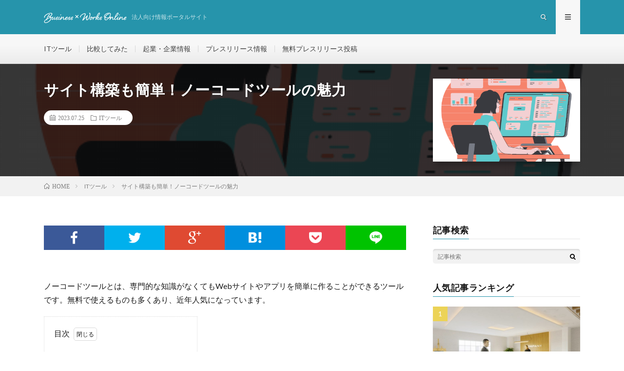

--- FILE ---
content_type: text/html; charset=UTF-8
request_url: https://smastyle.net/2023/07/25/post-1030/
body_size: 13832
content:
<!DOCTYPE html>
<html lang="ja" prefix="og: http://ogp.me/ns#">
<head prefix="og: http://ogp.me/ns# fb: http://ogp.me/ns/fb# article: http://ogp.me/ns/article#">
<meta charset="UTF-8">
<title>サイト構築も簡単！ノーコードツールの魅力 │ Business × Works Online（ビジネス×ワークスオンライン）</title>
<meta name='robots' content='max-image-preview:large' />
<link rel='stylesheet' id='wp-block-library-css' href='https://smastyle.net/wp-includes/css/dist/block-library/style.min.css?ver=6.2.8' type='text/css' media='all' />
<style id='wp-block-library-inline-css' type='text/css'>
.has-text-align-justify{text-align:justify;}
</style>
<link rel='stylesheet' id='mediaelement-css' href='https://smastyle.net/wp-includes/js/mediaelement/mediaelementplayer-legacy.min.css?ver=4.2.17' type='text/css' media='all' />
<link rel='stylesheet' id='wp-mediaelement-css' href='https://smastyle.net/wp-includes/js/mediaelement/wp-mediaelement.min.css?ver=6.2.8' type='text/css' media='all' />
<link rel='stylesheet' id='classic-theme-styles-css' href='https://smastyle.net/wp-includes/css/classic-themes.min.css?ver=6.2.8' type='text/css' media='all' />
<style id='global-styles-inline-css' type='text/css'>
body{--wp--preset--color--black: #000000;--wp--preset--color--cyan-bluish-gray: #abb8c3;--wp--preset--color--white: #ffffff;--wp--preset--color--pale-pink: #f78da7;--wp--preset--color--vivid-red: #cf2e2e;--wp--preset--color--luminous-vivid-orange: #ff6900;--wp--preset--color--luminous-vivid-amber: #fcb900;--wp--preset--color--light-green-cyan: #7bdcb5;--wp--preset--color--vivid-green-cyan: #00d084;--wp--preset--color--pale-cyan-blue: #8ed1fc;--wp--preset--color--vivid-cyan-blue: #0693e3;--wp--preset--color--vivid-purple: #9b51e0;--wp--preset--gradient--vivid-cyan-blue-to-vivid-purple: linear-gradient(135deg,rgba(6,147,227,1) 0%,rgb(155,81,224) 100%);--wp--preset--gradient--light-green-cyan-to-vivid-green-cyan: linear-gradient(135deg,rgb(122,220,180) 0%,rgb(0,208,130) 100%);--wp--preset--gradient--luminous-vivid-amber-to-luminous-vivid-orange: linear-gradient(135deg,rgba(252,185,0,1) 0%,rgba(255,105,0,1) 100%);--wp--preset--gradient--luminous-vivid-orange-to-vivid-red: linear-gradient(135deg,rgba(255,105,0,1) 0%,rgb(207,46,46) 100%);--wp--preset--gradient--very-light-gray-to-cyan-bluish-gray: linear-gradient(135deg,rgb(238,238,238) 0%,rgb(169,184,195) 100%);--wp--preset--gradient--cool-to-warm-spectrum: linear-gradient(135deg,rgb(74,234,220) 0%,rgb(151,120,209) 20%,rgb(207,42,186) 40%,rgb(238,44,130) 60%,rgb(251,105,98) 80%,rgb(254,248,76) 100%);--wp--preset--gradient--blush-light-purple: linear-gradient(135deg,rgb(255,206,236) 0%,rgb(152,150,240) 100%);--wp--preset--gradient--blush-bordeaux: linear-gradient(135deg,rgb(254,205,165) 0%,rgb(254,45,45) 50%,rgb(107,0,62) 100%);--wp--preset--gradient--luminous-dusk: linear-gradient(135deg,rgb(255,203,112) 0%,rgb(199,81,192) 50%,rgb(65,88,208) 100%);--wp--preset--gradient--pale-ocean: linear-gradient(135deg,rgb(255,245,203) 0%,rgb(182,227,212) 50%,rgb(51,167,181) 100%);--wp--preset--gradient--electric-grass: linear-gradient(135deg,rgb(202,248,128) 0%,rgb(113,206,126) 100%);--wp--preset--gradient--midnight: linear-gradient(135deg,rgb(2,3,129) 0%,rgb(40,116,252) 100%);--wp--preset--duotone--dark-grayscale: url('#wp-duotone-dark-grayscale');--wp--preset--duotone--grayscale: url('#wp-duotone-grayscale');--wp--preset--duotone--purple-yellow: url('#wp-duotone-purple-yellow');--wp--preset--duotone--blue-red: url('#wp-duotone-blue-red');--wp--preset--duotone--midnight: url('#wp-duotone-midnight');--wp--preset--duotone--magenta-yellow: url('#wp-duotone-magenta-yellow');--wp--preset--duotone--purple-green: url('#wp-duotone-purple-green');--wp--preset--duotone--blue-orange: url('#wp-duotone-blue-orange');--wp--preset--font-size--small: 13px;--wp--preset--font-size--medium: 20px;--wp--preset--font-size--large: 36px;--wp--preset--font-size--x-large: 42px;--wp--preset--spacing--20: 0.44rem;--wp--preset--spacing--30: 0.67rem;--wp--preset--spacing--40: 1rem;--wp--preset--spacing--50: 1.5rem;--wp--preset--spacing--60: 2.25rem;--wp--preset--spacing--70: 3.38rem;--wp--preset--spacing--80: 5.06rem;--wp--preset--shadow--natural: 6px 6px 9px rgba(0, 0, 0, 0.2);--wp--preset--shadow--deep: 12px 12px 50px rgba(0, 0, 0, 0.4);--wp--preset--shadow--sharp: 6px 6px 0px rgba(0, 0, 0, 0.2);--wp--preset--shadow--outlined: 6px 6px 0px -3px rgba(255, 255, 255, 1), 6px 6px rgba(0, 0, 0, 1);--wp--preset--shadow--crisp: 6px 6px 0px rgba(0, 0, 0, 1);}:where(.is-layout-flex){gap: 0.5em;}body .is-layout-flow > .alignleft{float: left;margin-inline-start: 0;margin-inline-end: 2em;}body .is-layout-flow > .alignright{float: right;margin-inline-start: 2em;margin-inline-end: 0;}body .is-layout-flow > .aligncenter{margin-left: auto !important;margin-right: auto !important;}body .is-layout-constrained > .alignleft{float: left;margin-inline-start: 0;margin-inline-end: 2em;}body .is-layout-constrained > .alignright{float: right;margin-inline-start: 2em;margin-inline-end: 0;}body .is-layout-constrained > .aligncenter{margin-left: auto !important;margin-right: auto !important;}body .is-layout-constrained > :where(:not(.alignleft):not(.alignright):not(.alignfull)){max-width: var(--wp--style--global--content-size);margin-left: auto !important;margin-right: auto !important;}body .is-layout-constrained > .alignwide{max-width: var(--wp--style--global--wide-size);}body .is-layout-flex{display: flex;}body .is-layout-flex{flex-wrap: wrap;align-items: center;}body .is-layout-flex > *{margin: 0;}:where(.wp-block-columns.is-layout-flex){gap: 2em;}.has-black-color{color: var(--wp--preset--color--black) !important;}.has-cyan-bluish-gray-color{color: var(--wp--preset--color--cyan-bluish-gray) !important;}.has-white-color{color: var(--wp--preset--color--white) !important;}.has-pale-pink-color{color: var(--wp--preset--color--pale-pink) !important;}.has-vivid-red-color{color: var(--wp--preset--color--vivid-red) !important;}.has-luminous-vivid-orange-color{color: var(--wp--preset--color--luminous-vivid-orange) !important;}.has-luminous-vivid-amber-color{color: var(--wp--preset--color--luminous-vivid-amber) !important;}.has-light-green-cyan-color{color: var(--wp--preset--color--light-green-cyan) !important;}.has-vivid-green-cyan-color{color: var(--wp--preset--color--vivid-green-cyan) !important;}.has-pale-cyan-blue-color{color: var(--wp--preset--color--pale-cyan-blue) !important;}.has-vivid-cyan-blue-color{color: var(--wp--preset--color--vivid-cyan-blue) !important;}.has-vivid-purple-color{color: var(--wp--preset--color--vivid-purple) !important;}.has-black-background-color{background-color: var(--wp--preset--color--black) !important;}.has-cyan-bluish-gray-background-color{background-color: var(--wp--preset--color--cyan-bluish-gray) !important;}.has-white-background-color{background-color: var(--wp--preset--color--white) !important;}.has-pale-pink-background-color{background-color: var(--wp--preset--color--pale-pink) !important;}.has-vivid-red-background-color{background-color: var(--wp--preset--color--vivid-red) !important;}.has-luminous-vivid-orange-background-color{background-color: var(--wp--preset--color--luminous-vivid-orange) !important;}.has-luminous-vivid-amber-background-color{background-color: var(--wp--preset--color--luminous-vivid-amber) !important;}.has-light-green-cyan-background-color{background-color: var(--wp--preset--color--light-green-cyan) !important;}.has-vivid-green-cyan-background-color{background-color: var(--wp--preset--color--vivid-green-cyan) !important;}.has-pale-cyan-blue-background-color{background-color: var(--wp--preset--color--pale-cyan-blue) !important;}.has-vivid-cyan-blue-background-color{background-color: var(--wp--preset--color--vivid-cyan-blue) !important;}.has-vivid-purple-background-color{background-color: var(--wp--preset--color--vivid-purple) !important;}.has-black-border-color{border-color: var(--wp--preset--color--black) !important;}.has-cyan-bluish-gray-border-color{border-color: var(--wp--preset--color--cyan-bluish-gray) !important;}.has-white-border-color{border-color: var(--wp--preset--color--white) !important;}.has-pale-pink-border-color{border-color: var(--wp--preset--color--pale-pink) !important;}.has-vivid-red-border-color{border-color: var(--wp--preset--color--vivid-red) !important;}.has-luminous-vivid-orange-border-color{border-color: var(--wp--preset--color--luminous-vivid-orange) !important;}.has-luminous-vivid-amber-border-color{border-color: var(--wp--preset--color--luminous-vivid-amber) !important;}.has-light-green-cyan-border-color{border-color: var(--wp--preset--color--light-green-cyan) !important;}.has-vivid-green-cyan-border-color{border-color: var(--wp--preset--color--vivid-green-cyan) !important;}.has-pale-cyan-blue-border-color{border-color: var(--wp--preset--color--pale-cyan-blue) !important;}.has-vivid-cyan-blue-border-color{border-color: var(--wp--preset--color--vivid-cyan-blue) !important;}.has-vivid-purple-border-color{border-color: var(--wp--preset--color--vivid-purple) !important;}.has-vivid-cyan-blue-to-vivid-purple-gradient-background{background: var(--wp--preset--gradient--vivid-cyan-blue-to-vivid-purple) !important;}.has-light-green-cyan-to-vivid-green-cyan-gradient-background{background: var(--wp--preset--gradient--light-green-cyan-to-vivid-green-cyan) !important;}.has-luminous-vivid-amber-to-luminous-vivid-orange-gradient-background{background: var(--wp--preset--gradient--luminous-vivid-amber-to-luminous-vivid-orange) !important;}.has-luminous-vivid-orange-to-vivid-red-gradient-background{background: var(--wp--preset--gradient--luminous-vivid-orange-to-vivid-red) !important;}.has-very-light-gray-to-cyan-bluish-gray-gradient-background{background: var(--wp--preset--gradient--very-light-gray-to-cyan-bluish-gray) !important;}.has-cool-to-warm-spectrum-gradient-background{background: var(--wp--preset--gradient--cool-to-warm-spectrum) !important;}.has-blush-light-purple-gradient-background{background: var(--wp--preset--gradient--blush-light-purple) !important;}.has-blush-bordeaux-gradient-background{background: var(--wp--preset--gradient--blush-bordeaux) !important;}.has-luminous-dusk-gradient-background{background: var(--wp--preset--gradient--luminous-dusk) !important;}.has-pale-ocean-gradient-background{background: var(--wp--preset--gradient--pale-ocean) !important;}.has-electric-grass-gradient-background{background: var(--wp--preset--gradient--electric-grass) !important;}.has-midnight-gradient-background{background: var(--wp--preset--gradient--midnight) !important;}.has-small-font-size{font-size: var(--wp--preset--font-size--small) !important;}.has-medium-font-size{font-size: var(--wp--preset--font-size--medium) !important;}.has-large-font-size{font-size: var(--wp--preset--font-size--large) !important;}.has-x-large-font-size{font-size: var(--wp--preset--font-size--x-large) !important;}
.wp-block-navigation a:where(:not(.wp-element-button)){color: inherit;}
:where(.wp-block-columns.is-layout-flex){gap: 2em;}
.wp-block-pullquote{font-size: 1.5em;line-height: 1.6;}
</style>
<link rel='stylesheet' id='contact-form-7-css' href='https://smastyle.net/wp-content/plugins/contact-form-7/includes/css/styles.css?ver=5.7.6' type='text/css' media='all' />
<link rel='stylesheet' id='jetpack_css-css' href='https://smastyle.net/wp-content/plugins/jetpack/css/jetpack.css?ver=12.0.2' type='text/css' media='all' />
<link rel="https://api.w.org/" href="https://smastyle.net/wp-json/" /><link rel="alternate" type="application/json" href="https://smastyle.net/wp-json/wp/v2/posts/1030" /><link rel="canonical" href="https://smastyle.net/2023/07/25/post-1030/" />
<link rel="alternate" type="application/json+oembed" href="https://smastyle.net/wp-json/oembed/1.0/embed?url=https%3A%2F%2Fsmastyle.net%2F2023%2F07%2F25%2Fpost-1030%2F" />
<link rel="alternate" type="text/xml+oembed" href="https://smastyle.net/wp-json/oembed/1.0/embed?url=https%3A%2F%2Fsmastyle.net%2F2023%2F07%2F25%2Fpost-1030%2F&#038;format=xml" />
	<style>img#wpstats{display:none}</style>
		<link rel="stylesheet" href="https://smastyle.net/wp-content/themes/lionmedia/style.css">
<link rel="stylesheet" href="https://smastyle.net/wp-content/themes/lionmedia/css/content.css">
<link rel="stylesheet" href="https://smastyle.net/wp-content/themes/lionmedia-child/style.css">
<link class="css-async" rel href="https://smastyle.net/wp-content/themes/lionmedia/css/icon.css">
<link class="css-async" rel href="https://fonts.googleapis.com/css?family=Lato:400,700,900">
<meta http-equiv="X-UA-Compatible" content="IE=edge">
<meta name="viewport" content="width=device-width, initial-scale=1, shrink-to-fit=no">
<link rel="amphtml" href="https://smastyle.net/2023/07/25/post-1030/?amp=1">
<link rel="dns-prefetch" href="//www.google.com">
<link rel="dns-prefetch" href="//www.google-analytics.com">
<link rel="dns-prefetch" href="//fonts.googleapis.com">
<link rel="dns-prefetch" href="//fonts.gstatic.com">
<link rel="dns-prefetch" href="//pagead2.googlesyndication.com">
<link rel="dns-prefetch" href="//googleads.g.doubleclick.net">
<link rel="dns-prefetch" href="//www.gstatic.com">
<style type="text/css">
.l-header,
.searchNavi__title,
.key__cat,
.eyecatch__cat,
.rankingBox__title,
.categoryDescription,
.pagetop,
.contactTable__header .required,
.heading.heading-primary .heading__bg,
.btn__link:hover,
.widget .tag-cloud-link:hover,
.comment-respond .submit:hover,
.comments__list .comment-reply-link:hover,
.widget .calendar_wrap tbody a:hover,
.comments__list .comment-meta,
.ctaPost__btn{background:#2694ab;}

.heading.heading-first,
.heading.heading-widget::before,
.heading.heading-footer::before,
.btn__link,
.widget .tag-cloud-link,
.comment-respond .submit,
.comments__list .comment-reply-link,
.content a:hover,
.t-light .l-footer,
.ctaPost__btn{border-color:#2694ab;}

.categoryBox__title,
.dateList__item a[rel=tag]:hover,
.dateList__item a[rel=category]:hover,
.copySns__copyLink:hover,
.btn__link,
.widget .tag-cloud-link,
.comment-respond .submit,
.comments__list .comment-reply-link,
.widget a:hover,
.widget ul li .rsswidget,
.content a,
.related__title,
.ctaPost__btn:hover{color:#2694ab;}

.c-user01 {color:#7199e8 !important}
.bgc-user01 {background:#7199e8 !important}
.hc-user01:hover {color:#7199e8 !important}
.c-user02 {color:#d9534f !important}
.bgc-user02 {background:#d9534f !important}
.hc-user02:hover {color:#d9534f !important}
.c-user03 {color:#96ceb4 !important}
.bgc-user03 {background:#96ceb4 !important}
.hc-user03:hover {color:#96ceb4 !important}
.c-user04 {color:#f6d04d !important}
.bgc-user04 {background:#f6d04d !important}
.hc-user04:hover {color:#f6d04d !important}
.c-user05 {color:#f29c2b !important}
.bgc-user05 {background:#f29c2b !important}
.hc-user05:hover {color:#f29c2b !important}

.singleTitle {background-image:url("https://smastyle.net/wp-content/uploads/nocode-e1690271961439-481x410.png");}

.content h2{
	position: relative;
	padding:20px;
	color:#ffffff;
	background: #2694ab;
}
.content h2::after {
	position: absolute;
	content: "";
	top: 100%;
	left: 30px;
	border: 15px solid transparent;
	border-top: 15px solid #2694ab;
	width: 0;
	height: 0;
}
.content h3{
	padding: 10px 20px;
	color:#191919;
	border-left: 5px solid #2694ab;
}
</style>
<noscript><style>.lazyload[data-src]{display:none !important;}</style></noscript><style>.lazyload{background-image:none !important;}.lazyload:before{background-image:none !important;}</style><link rel="icon" href="https://smastyle.net/wp-content/uploads/cropped-icon_line-32x32.png" sizes="32x32" />
<link rel="icon" href="https://smastyle.net/wp-content/uploads/cropped-icon_line-192x192.png" sizes="192x192" />
<link rel="apple-touch-icon" href="https://smastyle.net/wp-content/uploads/cropped-icon_line-180x180.png" />
<meta name="msapplication-TileImage" content="https://smastyle.net/wp-content/uploads/cropped-icon_line-270x270.png" />
		<style type="text/css" id="wp-custom-css">
			#release_textarea,.release_text{
	width:100%;
}
.release_captcha{
	width:250px;
}		</style>
		<meta property="og:site_name" content="Business × Works Online（ビジネス×ワークスオンライン）" />
<meta property="og:type" content="article" />
<meta property="og:title" content="サイト構築も簡単！ノーコードツールの魅力" />
<meta property="og:description" content="ノーコードツールとは、専門的な知識がなくてもWebサイトやアプリを簡単に作ることができるツールです。無料で使えるものも多くあり、近年人気になっています。 目次  [&hellip;]" />
<meta property="og:url" content="https://smastyle.net/2023/07/25/post-1030/" />
<meta property="og:image" content="https://smastyle.net/wp-content/uploads/nocode-e1690271961439-481x410.png" />
<meta name="twitter:card" content="summary" />

<script>
  (function(i,s,o,g,r,a,m){i['GoogleAnalyticsObject']=r;i[r]=i[r]||function(){
  (i[r].q=i[r].q||[]).push(arguments)},i[r].l=1*new Date();a=s.createElement(o),
  m=s.getElementsByTagName(o)[0];a.async=1;a.src=g;m.parentNode.insertBefore(a,m)
  })(window,document,'script','https://www.google-analytics.com/analytics.js','ga');

  ga('create', 'UA-193021687-1', 'auto');
  ga('send', 'pageview');
</script>


</head>
<body class="t-light t-rich">

  
  <!--l-header-->
  <header class="l-header">
    <div class="container">
      
      <div class="siteTitle">

              <p class="siteTitle__logo">
          <a class="siteTitle__link" href="https://smastyle.net">
            <img src="[data-uri]" class="siteTitle__img lazyload" alt="Business × Works Online（ビジネス×ワークスオンライン）" width="340" height="60"  data-src="https://smastyle.net/wp-content/uploads/logo_fff.png" decoding="async"><noscript><img src="https://smastyle.net/wp-content/uploads/logo_fff.png" class="siteTitle__img" alt="Business × Works Online（ビジネス×ワークスオンライン）" width="340" height="60"  data-eio="l"></noscript>          </a>
          <span class="siteTitle__sub">法人向け情報ポータルサイト</span>
		</p>	        </div>
      
      <nav class="menuNavi">      
                <ul class="menuNavi__list">
		              <li class="menuNavi__item u-txtShdw"><span class="menuNavi__link icon-search" id="menuNavi__search" onclick="toggle__search();"></span></li>
            <li class="menuNavi__item u-txtShdw"><span class="menuNavi__link menuNavi__link-current icon-menu" id="menuNavi__menu" onclick="toggle__menu();"></span></li>
                  </ul>
      </nav>
      
    </div>
	
<script id="_bownow_ts">
var _bownow_ts = document.createElement('script');
_bownow_ts.charset = 'utf-8';
_bownow_ts.src = 'https://contents.bownow.jp/js/UTC_1db86e4efb195d8967ba/trace.js';
document.getElementsByTagName('head')[0].appendChild(_bownow_ts);
</script>
	
  </header>
  <!--/l-header-->
  
  <!--l-extra-->
        <div class="l-extraNone" id="extra__search">
      <div class="container">
        <div class="searchNavi">
                    
                <div class="searchBox">
        <form class="searchBox__form" method="get" target="_top" action="https://smastyle.net/" >
          <input class="searchBox__input" type="text" maxlength="50" name="s" placeholder="記事検索"><button class="searchBox__submit icon-search" type="submit" value="search"> </button>
        </form>
      </div>        </div>
      </div>
    </div>
        
    <div class="l-extra" id="extra__menu">
      <div class="container container-max">
        <nav class="globalNavi">
          <ul class="globalNavi__list">
          	        <li id="menu-item-802" class="menu-item menu-item-type-taxonomy menu-item-object-category current-post-ancestor current-menu-parent current-post-parent menu-item-802"><a href="https://smastyle.net/category/ittool/">ITツール</a></li>
<li id="menu-item-804" class="menu-item menu-item-type-taxonomy menu-item-object-category menu-item-804"><a href="https://smastyle.net/category/comparison/">比較してみた</a></li>
<li id="menu-item-805" class="menu-item menu-item-type-taxonomy menu-item-object-category menu-item-805"><a href="https://smastyle.net/category/business-management/">起業・企業情報</a></li>
<li id="menu-item-803" class="menu-item menu-item-type-taxonomy menu-item-object-category menu-item-803"><a href="https://smastyle.net/category/pressrelease/">プレスリリース情報</a></li>
<li id="menu-item-806" class="menu-item menu-item-type-post_type menu-item-object-page menu-item-806"><a href="https://smastyle.net/releasepost/">無料プレスリリース投稿</a></li>
	                                    </ul>
        </nav>
      </div>
    </div>
  <!--/l-extra-->

  <div class="singleTitle">
    <div class="container">
    
      <!-- タイトル -->
      <div class="singleTitle__heading">
        <h1 class="heading heading-singleTitle u-txtShdw">サイト構築も簡単！ノーコードツールの魅力</h1>        
        
        <ul class="dateList dateList-singleTitle">
          <li class="dateList__item icon-calendar">2023.07.25</li>
          <li class="dateList__item icon-folder"><a class="hc-user01" href="https://smastyle.net/category/ittool/" rel="category">ITツール</a></li>
                  </ul>
        
        
        
      </div>
      <!-- /タイトル -->

      <!-- アイキャッチ -->
      <div class="eyecatch eyecatch-singleTitle">
        		  <img src="[data-uri]" alt="サイト構築も簡単！ノーコードツールの魅力" width="481" height="410"  data-src="https://smastyle.net/wp-content/uploads/nocode-e1690271961439-481x410.png" decoding="async" class="lazyload"><noscript><img src="https://smastyle.net/wp-content/uploads/nocode-e1690271961439-481x410.png" alt="サイト構築も簡単！ノーコードツールの魅力" width="481" height="410"  data-eio="l"></noscript>
		  	      
      </div>
      <!-- /アイキャッチ -->

    </div>
  </div>
<div class="breadcrumb" ><div class="container" ><ul class="breadcrumb__list"><li class="breadcrumb__item" itemscope itemtype="http://data-vocabulary.org/Breadcrumb"><a href="https://smastyle.net/" itemprop="url"><span class="icon-home" itemprop="title">HOME</span></a></li><li class="breadcrumb__item" itemscope itemtype="http://data-vocabulary.org/Breadcrumb"><a href="https://smastyle.net/category/ittool/" itemprop="url"><span itemprop="title">ITツール</span></a></li><li class="breadcrumb__item">サイト構築も簡単！ノーコードツールの魅力</li></ul></div></div>
  <!-- l-wrapper -->
  <div class="l-wrapper">
	
    <!-- l-main -->
    <main class="l-main">
           
	        <!-- 記事上シェアボタン -->
        <aside>
<ul class="socialList">
<li class="socialList__item"><a class="socialList__link icon-facebook" href="http://www.facebook.com/sharer.php?u=https%3A%2F%2Fsmastyle.net%2F2023%2F07%2F25%2Fpost-1030%2F&amp;t=%E3%82%B5%E3%82%A4%E3%83%88%E6%A7%8B%E7%AF%89%E3%82%82%E7%B0%A1%E5%8D%98%EF%BC%81%E3%83%8E%E3%83%BC%E3%82%B3%E3%83%BC%E3%83%89%E3%83%84%E3%83%BC%E3%83%AB%E3%81%AE%E9%AD%85%E5%8A%9B" target="_blank" title="Facebookで共有"></a></li><li class="socialList__item"><a class="socialList__link icon-twitter" href="http://twitter.com/intent/tweet?text=%E3%82%B5%E3%82%A4%E3%83%88%E6%A7%8B%E7%AF%89%E3%82%82%E7%B0%A1%E5%8D%98%EF%BC%81%E3%83%8E%E3%83%BC%E3%82%B3%E3%83%BC%E3%83%89%E3%83%84%E3%83%BC%E3%83%AB%E3%81%AE%E9%AD%85%E5%8A%9B&amp;https%3A%2F%2Fsmastyle.net%2F2023%2F07%2F25%2Fpost-1030%2F&amp;url=https%3A%2F%2Fsmastyle.net%2F2023%2F07%2F25%2Fpost-1030%2F" target="_blank" title="Twitterで共有"></a></li><li class="socialList__item"><a class="socialList__link icon-google" href="https://plus.google.com/share?url=https%3A%2F%2Fsmastyle.net%2F2023%2F07%2F25%2Fpost-1030%2F" target="_blank" title="Google+で共有"></a></li><li class="socialList__item"><a class="socialList__link icon-hatebu" href="http://b.hatena.ne.jp/add?mode=confirm&amp;url=https%3A%2F%2Fsmastyle.net%2F2023%2F07%2F25%2Fpost-1030%2F&amp;title=%E3%82%B5%E3%82%A4%E3%83%88%E6%A7%8B%E7%AF%89%E3%82%82%E7%B0%A1%E5%8D%98%EF%BC%81%E3%83%8E%E3%83%BC%E3%82%B3%E3%83%BC%E3%83%89%E3%83%84%E3%83%BC%E3%83%AB%E3%81%AE%E9%AD%85%E5%8A%9B" target="_blank" data-hatena-bookmark-title="https%3A%2F%2Fsmastyle.net%2F2023%2F07%2F25%2Fpost-1030%2F" title="このエントリーをはてなブックマークに追加"></a></li><li class="socialList__item"><a class="socialList__link icon-pocket" href="http://getpocket.com/edit?url=https%3A%2F%2Fsmastyle.net%2F2023%2F07%2F25%2Fpost-1030%2F" target="_blank" title="pocketで共有"></a></li><li class="socialList__item"><a class="socialList__link icon-line" href="http://line.naver.jp/R/msg/text/?%E3%82%B5%E3%82%A4%E3%83%88%E6%A7%8B%E7%AF%89%E3%82%82%E7%B0%A1%E5%8D%98%EF%BC%81%E3%83%8E%E3%83%BC%E3%82%B3%E3%83%BC%E3%83%89%E3%83%84%E3%83%BC%E3%83%AB%E3%81%AE%E9%AD%85%E5%8A%9B%0D%0Ahttps%3A%2F%2Fsmastyle.net%2F2023%2F07%2F25%2Fpost-1030%2F" target="_blank" title="LINEで送る"></a></li></ul>
</aside>
	  <!-- /記事上シェアボタン -->
	  
	        
            
      
	  
	        <section class="content">
	    <p>ノーコードツールとは、専門的な知識がなくてもWebサイトやアプリを簡単に作ることができるツールです。無料で使えるものも多くあり、近年人気になっています。</p>

		<div class="outline">
		  <span class="outline__title">目次</span>
		  <input class="outline__toggle" id="outline__toggle" type="checkbox" checked>
		  <label class="outline__switch" for="outline__toggle"></label>
		  <ul class="outline__list outline__list-3"><li class="outline__item"><a class="outline__link" href="#outline__1"><span class="outline__number">1.</span> ノーコードツールのメリット</a><ul class="outline__list outline__list-4"><li class="outline__item"><a class="outline__link" href="#outline__1_1"><span class="outline__number">1.1.</span> 専門的な知識は不要</a></li><li class="outline__item"><a class="outline__link" href="#outline__1_2"><span class="outline__number">1.2.</span> コストと時間を抑えられる</a></li></ul></li><li class="outline__item"><a class="outline__link" href="#outline__2"><span class="outline__number">2.</span> 注意したいポイント</a><ul class="outline__list outline__list-4"><li class="outline__item"><a class="outline__link" href="#outline__2_1"><span class="outline__number">2.1.</span> デザイン面での差別化が難しい</a></li><li class="outline__item"><a class="outline__link" href="#outline__2_2"><span class="outline__number">2.2.</span> 機能の制限</a></li></ul></li><li class="outline__item"><a class="outline__link" href="#outline__3"><span class="outline__number">3.</span> ノーコードツールを上手に利用しよう</a></li></ul>
		</div><h3 id="outline__1">ノーコードツールのメリット</h3>
<p>サイトの構築などにはプログラミング言語が必須でした。ノーコードツールはその知識がなくても、テンプレートを基にドラッグ＆ドロップなどの直感的な操作でサイトやアプリの構築ができます。</p>
<h4 id="outline__1_1">専門的な知識は不要</h4>
<p>自分が作りたいイメージに近いカテゴリーなどのテンプレートから基本のデザインを選び、カスタマイズすることができます。ブロック編集と言われるパズルを組み替えていくような設定で簡単に順番などを変えたり、ドラッグ＆ドロップで自由な編集が可能です。</p>
<h4 id="outline__1_2">コストと時間を抑えられる</h4>
<p>開発に専門的な知識が必要ではないので人材的なコスト、使用するアプリのコストなど様々な面で抑えることができます。また、分かりやすいインターフェースで直感的に組み立てていくような作り方になっているので、構築に時間がかかりません。</p>
<h3 id="outline__2">注意したいポイント</h3>
<p>便利なツールではありますが、気をつけたい点も紹介します。</p>
<h4 id="outline__2_1">デザイン面での差別化が難しい</h4>
<p>豊富なテンプレートが揃っているとはいえ、その選定や、どれだけカスタマイズするかなどによってデザイン性は大きく違ってきます。オリジナリティや他との差別化をしたい場合では、ノーコードツールだと物足りなさがありそうです。多少の知識がある方でしたら、ローコードツールの使用をおすすめします。</p>
<h4 id="outline__2_2">機能の制限</h4>
<p>ページ数の制限や独自ドメインの設定など、使用するツールや料金プランによっても変わってきます。</p>
<p>無料で使用することができるものもありますが、用途によって有料版を使用したり、また、助成金などを使い低コストで専門の知識のある制作会社に依頼した方が良いこともあるでしょう。</p>
<p><a href="http://officegate.co.jp/wp/">→IT補助金でECサイト制作しませんか？</a></p>
<h3 id="outline__3">ノーコードツールを上手に利用しよう</h3>
<p>以上のように誰でも簡単に使用できるツールではありますが、種類も豊富で、機能の違いもたくさんあります。自社に必要なものを見極めて適切に使用しましょう。</p>
      </section>
	        
      
      
      
	        <!-- 記事下シェアボタン -->
        <aside>
<ul class="socialList">
<li class="socialList__item"><a class="socialList__link icon-facebook" href="http://www.facebook.com/sharer.php?u=https%3A%2F%2Fsmastyle.net%2F2023%2F07%2F25%2Fpost-1030%2F&amp;t=%E3%82%B5%E3%82%A4%E3%83%88%E6%A7%8B%E7%AF%89%E3%82%82%E7%B0%A1%E5%8D%98%EF%BC%81%E3%83%8E%E3%83%BC%E3%82%B3%E3%83%BC%E3%83%89%E3%83%84%E3%83%BC%E3%83%AB%E3%81%AE%E9%AD%85%E5%8A%9B" target="_blank" title="Facebookで共有"></a></li><li class="socialList__item"><a class="socialList__link icon-twitter" href="http://twitter.com/intent/tweet?text=%E3%82%B5%E3%82%A4%E3%83%88%E6%A7%8B%E7%AF%89%E3%82%82%E7%B0%A1%E5%8D%98%EF%BC%81%E3%83%8E%E3%83%BC%E3%82%B3%E3%83%BC%E3%83%89%E3%83%84%E3%83%BC%E3%83%AB%E3%81%AE%E9%AD%85%E5%8A%9B&amp;https%3A%2F%2Fsmastyle.net%2F2023%2F07%2F25%2Fpost-1030%2F&amp;url=https%3A%2F%2Fsmastyle.net%2F2023%2F07%2F25%2Fpost-1030%2F" target="_blank" title="Twitterで共有"></a></li><li class="socialList__item"><a class="socialList__link icon-google" href="https://plus.google.com/share?url=https%3A%2F%2Fsmastyle.net%2F2023%2F07%2F25%2Fpost-1030%2F" target="_blank" title="Google+で共有"></a></li><li class="socialList__item"><a class="socialList__link icon-hatebu" href="http://b.hatena.ne.jp/add?mode=confirm&amp;url=https%3A%2F%2Fsmastyle.net%2F2023%2F07%2F25%2Fpost-1030%2F&amp;title=%E3%82%B5%E3%82%A4%E3%83%88%E6%A7%8B%E7%AF%89%E3%82%82%E7%B0%A1%E5%8D%98%EF%BC%81%E3%83%8E%E3%83%BC%E3%82%B3%E3%83%BC%E3%83%89%E3%83%84%E3%83%BC%E3%83%AB%E3%81%AE%E9%AD%85%E5%8A%9B" target="_blank" data-hatena-bookmark-title="https%3A%2F%2Fsmastyle.net%2F2023%2F07%2F25%2Fpost-1030%2F" title="このエントリーをはてなブックマークに追加"></a></li><li class="socialList__item"><a class="socialList__link icon-pocket" href="http://getpocket.com/edit?url=https%3A%2F%2Fsmastyle.net%2F2023%2F07%2F25%2Fpost-1030%2F" target="_blank" title="pocketで共有"></a></li><li class="socialList__item"><a class="socialList__link icon-line" href="http://line.naver.jp/R/msg/text/?%E3%82%B5%E3%82%A4%E3%83%88%E6%A7%8B%E7%AF%89%E3%82%82%E7%B0%A1%E5%8D%98%EF%BC%81%E3%83%8E%E3%83%BC%E3%82%B3%E3%83%BC%E3%83%89%E3%83%84%E3%83%BC%E3%83%AB%E3%81%AE%E9%AD%85%E5%8A%9B%0D%0Ahttps%3A%2F%2Fsmastyle.net%2F2023%2F07%2F25%2Fpost-1030%2F" target="_blank" title="LINEで送る"></a></li></ul>
</aside>
	  <!-- /記事下シェアボタン -->
	  


      

      
	        
            
      


      

	  
	  	  


	  
	        <!-- 関連記事 -->
	  <aside class="related"><h2 class="heading heading-primary">関連する記事</h2><ul class="related__list">	      <li class="related__item">
	        <a class="related__imgLink" href="https://smastyle.net/2023/02/05/post-966/" title="ChatGPTのビジネス利用を考えてみた">
					      <img src="[data-uri]" alt="ChatGPTのビジネス利用を考えてみた" width="100" height="96"  data-src="https://smastyle.net/wp-content/uploads/2023-02-05_16h20_30.png" decoding="async" class="lazyload"><noscript><img src="https://smastyle.net/wp-content/uploads/2023-02-05_16h20_30.png" alt="ChatGPTのビジネス利用を考えてみた" width="100" height="96"  data-eio="l"></noscript>
			  		    	        </a>
	        <h3 class="related__title">
	          <a href="https://smastyle.net/2023/02/05/post-966/">ChatGPTのビジネス利用を考えてみた</a>
	                        <span class="icon-calendar">2023.02.05</span>
              	        </h3>
	        <p class="related__contents">昨今話題のChatGPT、ITツールに敏感な人は既に利用しているかもしれない。 今回は簡単なChatGPTの導入と、ビジネス利用案を考えてみる。 今後[…]</p>
	      </li>
	  		      <li class="related__item">
	        <a class="related__imgLink" href="https://smastyle.net/2023/07/05/post-1003/" title="キントーンで会社の業務が格段に効率化する理由">
					      <img src="[data-uri]" alt="キントーンで会社の業務が格段に効率化する理由" width="96" height="96"  data-src="https://smastyle.net/wp-content/uploads/unnamed.jpg" decoding="async" class="lazyload"><noscript><img src="https://smastyle.net/wp-content/uploads/unnamed.jpg" alt="キントーンで会社の業務が格段に効率化する理由" width="96" height="96"  data-eio="l"></noscript>
			  		    	        </a>
	        <h3 class="related__title">
	          <a href="https://smastyle.net/2023/07/05/post-1003/">キントーンで会社の業務が格段に効率化する理由</a>
	                        <span class="icon-calendar">2023.07.05</span>
              	        </h3>
	        <p class="related__contents">会社の業務システムの代表例としては、エクセル・ワード・パワーポイントなどのOfficeソフトが挙げられる。これはからはクラウドサービスを使うことをオス[…]</p>
	      </li>
	  		      <li class="related__item">
	        <a class="related__imgLink" href="https://smastyle.net/2021/04/12/post-884/" title="チャットワーク社内導入のすすめ">
					      <img src="[data-uri]" alt="チャットワーク社内導入のすすめ" width="128" height="91"  data-src="https://smastyle.net/wp-content/uploads/3192769_m-min.jpg" decoding="async" class="lazyload"><noscript><img src="https://smastyle.net/wp-content/uploads/3192769_m-min.jpg" alt="チャットワーク社内導入のすすめ" width="128" height="91"  data-eio="l"></noscript>
			  		    	        </a>
	        <h3 class="related__title">
	          <a href="https://smastyle.net/2021/04/12/post-884/">チャットワーク社内導入のすすめ</a>
	                        <span class="icon-calendar">2021.04.12</span>
              	        </h3>
	        <p class="related__contents">社内の業務連絡はどのようなツールを使っていますか？ 近年はビジネスチャットというものを導入する企業が多くなってきています。 そんなビジネスチャットの代[…]</p>
	      </li>
	  	</ul></aside>	        <!-- /関連記事 -->
	  	  


	  
	        <!-- コメント -->
              <!-- /コメント -->
	  	  

	  
	        <!-- PVカウンター -->
        	  <!-- /PVカウンター -->
	        
      
    </main>
    <!-- /l-main -->

    
	    <!-- l-sidebar -->
          <div class="l-sidebar">
	  
	          <aside class="widget"><h2 class="heading heading-widget">記事検索</h2>      <div class="searchBox">
        <form class="searchBox__form" method="get" target="_top" action="https://smastyle.net/" >
          <input class="searchBox__input" type="text" maxlength="50" name="s" placeholder="記事検索"><button class="searchBox__submit icon-search" type="submit" value="search"> </button>
        </form>
      </div></aside><aside class="widget"><h2 class="heading heading-widget">人気記事ランキング</h2>        <ol class="rankListWidget">
          <li class="rankListWidget__item">
                        <div class="eyecatch eyecatch-widget u-txtShdw">
              <a href="https://smastyle.net/2021/03/30/post-734/">
			    <img width="730" height="410" src="[data-uri]" class="attachment-icatch size-icatch wp-post-image lazyload" alt="" decoding="async" data-src="https://smastyle.net/wp-content/uploads/2434734_m-min-730x410.jpg" /><noscript><img width="730" height="410" src="https://smastyle.net/wp-content/uploads/2434734_m-min-730x410.jpg" class="attachment-icatch size-icatch wp-post-image" alt="" decoding="async" data-eio="l" /></noscript>              </a>
            </div>
                        <h3 class="rankListWidget__title"><a href="https://smastyle.net/2021/03/30/post-734/">中小企業におすすめの受付システムはどれ？料金プランを比較してみた</a></h3>
            <div class="dateList dateList-widget">
                            <span class="dateList__item icon-folder"><a href="https://smastyle.net/category/comparison/" rel="category tag">比較してみた</a></span>
            </div>
          </li>
          <li class="rankListWidget__item">
                        <div class="eyecatch eyecatch-widget u-txtShdw">
              <a href="https://smastyle.net/2021/04/02/post-837/">
			    <img width="600" height="352" src="[data-uri]" class="attachment-icatch size-icatch wp-post-image lazyload" alt="" decoding="async" data-src="https://smastyle.net/wp-content/uploads/7aa1cb8371-min.jpg" /><noscript><img width="600" height="352" src="https://smastyle.net/wp-content/uploads/7aa1cb8371-min.jpg" class="attachment-icatch size-icatch wp-post-image" alt="" decoding="async" data-eio="l" /></noscript>              </a>
            </div>
                        <h3 class="rankListWidget__title"><a href="https://smastyle.net/2021/04/02/post-837/">【新機能】無料の勤怠管理システム「IEYASU」が「slack通知機能」の提供を開始</a></h3>
            <div class="dateList dateList-widget">
                            <span class="dateList__item icon-folder"><a href="https://smastyle.net/category/pressrelease/" rel="category tag">プレスリリース情報</a></span>
            </div>
          </li>
          <li class="rankListWidget__item">
                        <div class="eyecatch eyecatch-widget u-txtShdw">
              <a href="https://smastyle.net/2021/04/02/post-809/">
			    <img width="730" height="410" src="[data-uri]" class="attachment-icatch size-icatch wp-post-image lazyload" alt="" decoding="async" data-src="https://smastyle.net/wp-content/uploads/gahag-0088854259-1-min-730x410.jpg" /><noscript><img width="730" height="410" src="https://smastyle.net/wp-content/uploads/gahag-0088854259-1-min-730x410.jpg" class="attachment-icatch size-icatch wp-post-image" alt="" decoding="async" data-eio="l" /></noscript>              </a>
            </div>
                        <h3 class="rankListWidget__title"><a href="https://smastyle.net/2021/04/02/post-809/">法人向けPC納品業者がおすすめするメールソフトは何？</a></h3>
            <div class="dateList dateList-widget">
                            <span class="dateList__item icon-folder"><a href="https://smastyle.net/category/ittool/" rel="category tag">ITツール</a></span>
            </div>
          </li>
          <li class="rankListWidget__item">
                        <div class="eyecatch eyecatch-widget u-txtShdw">
              <a href="https://smastyle.net/2021/04/12/post-884/">
			    <img width="730" height="410" src="[data-uri]" class="attachment-icatch size-icatch wp-post-image lazyload" alt="" decoding="async" data-src="https://smastyle.net/wp-content/uploads/3192769_m-min-730x410.jpg" /><noscript><img width="730" height="410" src="https://smastyle.net/wp-content/uploads/3192769_m-min-730x410.jpg" class="attachment-icatch size-icatch wp-post-image" alt="" decoding="async" data-eio="l" /></noscript>              </a>
            </div>
                        <h3 class="rankListWidget__title"><a href="https://smastyle.net/2021/04/12/post-884/">チャットワーク社内導入のすすめ</a></h3>
            <div class="dateList dateList-widget">
                            <span class="dateList__item icon-folder"><a href="https://smastyle.net/category/ittool/" rel="category tag">ITツール</a></span>
            </div>
          </li>
          <li class="rankListWidget__item">
                        <div class="eyecatch eyecatch-widget u-txtShdw">
              <a href="https://smastyle.net/2021/09/06/951/">
			    <img width="730" height="410" src="[data-uri]" class="attachment-icatch size-icatch wp-post-image lazyload" alt="" decoding="async" data-src="https://smastyle.net/wp-content/uploads/3512025_m-730x410.jpg" /><noscript><img width="730" height="410" src="https://smastyle.net/wp-content/uploads/3512025_m-730x410.jpg" class="attachment-icatch size-icatch wp-post-image" alt="" decoding="async" data-eio="l" /></noscript>              </a>
            </div>
                        <h3 class="rankListWidget__title"><a href="https://smastyle.net/2021/09/06/951/">契約書のオンライン化サービス比較</a></h3>
            <div class="dateList dateList-widget">
                            <span class="dateList__item icon-folder"><a href="https://smastyle.net/category/comparison/" rel="category tag">比較してみた</a></span>
            </div>
          </li>
        </ol>
		</aside><aside class="widget"><h2 class="heading heading-widget">新着記事</h2>            <ol class="imgListWidget">
                              
              <li class="imgListWidget__item">
                <a class="imgListWidget__borderBox" href="https://smastyle.net/2024/07/23/post-0-9/" title="SDNとモバイルテクノロジーの融合：5G時代の新たなビジネスチャンス"><span>
                                  <img width="96" height="96" src="[data-uri]" class="attachment-thumbnail size-thumbnail wp-post-image lazyload" alt="" decoding="async" data-src="https://smastyle.net/wp-content/uploads/img-stFUYEpfctjSmawDsINTk7NE.jpg" /><noscript><img width="96" height="96" src="https://smastyle.net/wp-content/uploads/img-stFUYEpfctjSmawDsINTk7NE.jpg" class="attachment-thumbnail size-thumbnail wp-post-image" alt="" decoding="async" data-eio="l" /></noscript>                                </span></a>
                <h3 class="imgListWidget__title">
                  <a href="https://smastyle.net/2024/07/23/post-0-9/">SDNとモバイルテクノロジーの融合：5G時代の新たなビジネスチャンス</a>
                                  </h3>
              </li>
                              
              <li class="imgListWidget__item">
                <a class="imgListWidget__borderBox" href="https://smastyle.net/2024/07/23/post-0/" title="タイトル"><span>
                                  <img src="[data-uri]" alt="NO IMAGE" data-src="https://smastyle.net/wp-content/themes/lionmedia/img/img_no_thumbnail.gif" decoding="async" class="lazyload"><noscript><img src="https://smastyle.net/wp-content/themes/lionmedia/img/img_no_thumbnail.gif" alt="NO IMAGE" data-eio="l"></noscript>
                                </span></a>
                <h3 class="imgListWidget__title">
                  <a href="https://smastyle.net/2024/07/23/post-0/">タイトル</a>
                                  </h3>
              </li>
                              
              <li class="imgListWidget__item">
                <a class="imgListWidget__borderBox" href="https://smastyle.net/2024/07/22/post-0-8/" title="顧客獲得を加速させる！MAツール活用術：AIを超えたパーソナライズ戦略"><span>
                                  <img width="96" height="96" src="[data-uri]" class="attachment-thumbnail size-thumbnail wp-post-image lazyload" alt="" decoding="async" data-src="https://smastyle.net/wp-content/uploads/img-AHTNM1FEgN32jrM0oxQTlH33.jpg" /><noscript><img width="96" height="96" src="https://smastyle.net/wp-content/uploads/img-AHTNM1FEgN32jrM0oxQTlH33.jpg" class="attachment-thumbnail size-thumbnail wp-post-image" alt="" decoding="async" data-eio="l" /></noscript>                                </span></a>
                <h3 class="imgListWidget__title">
                  <a href="https://smastyle.net/2024/07/22/post-0-8/">顧客獲得を加速させる！MAツール活用術：AIを超えたパーソナライズ戦略</a>
                                  </h3>
              </li>
                              
              <li class="imgListWidget__item">
                <a class="imgListWidget__borderBox" href="https://smastyle.net/2024/07/19/post-0-7/" title="千葉市（東京湾）にてドローンレベル３飛行による医薬品配送実証実験を実施"><span>
                                  <img width="128" height="66" src="[data-uri]" class="attachment-thumbnail size-thumbnail wp-post-image lazyload" alt="" decoding="async" data-src="https://smastyle.net/wp-content/uploads/76956-11-bc324f1879a919cd625ee362c73e63af-1084x557-1.webp" /><noscript><img width="128" height="66" src="https://smastyle.net/wp-content/uploads/76956-11-bc324f1879a919cd625ee362c73e63af-1084x557-1.webp" class="attachment-thumbnail size-thumbnail wp-post-image" alt="" decoding="async" data-eio="l" /></noscript>                                </span></a>
                <h3 class="imgListWidget__title">
                  <a href="https://smastyle.net/2024/07/19/post-0-7/">千葉市（東京湾）にてドローンレベル３飛行による医薬品配送実証実験を実施</a>
                                  </h3>
              </li>
                              
              <li class="imgListWidget__item">
                <a class="imgListWidget__borderBox" href="https://smastyle.net/2024/07/18/post-0-6/" title="ネットワークセキュリティの重要性と統計データから見るサイバーセキュリティの現状"><span>
                                  <img width="96" height="96" src="[data-uri]" class="attachment-thumbnail size-thumbnail wp-post-image lazyload" alt="" decoding="async" data-src="https://smastyle.net/wp-content/uploads/img-vJu9Ihbrg1ZYveMhGODu4LOs.jpg" /><noscript><img width="96" height="96" src="https://smastyle.net/wp-content/uploads/img-vJu9Ihbrg1ZYveMhGODu4LOs.jpg" class="attachment-thumbnail size-thumbnail wp-post-image" alt="" decoding="async" data-eio="l" /></noscript>                                </span></a>
                <h3 class="imgListWidget__title">
                  <a href="https://smastyle.net/2024/07/18/post-0-6/">ネットワークセキュリティの重要性と統計データから見るサイバーセキュリティの現状</a>
                                  </h3>
              </li>
                          </ol>
            </aside><aside class="widget"><h2 class="heading heading-widget">カテゴリー</h2>
			<ul>
					<li class="cat-item cat-item-4"><a href="https://smastyle.net/category/ittool/">ITツール</a>
</li>
	<li class="cat-item cat-item-1"><a href="https://smastyle.net/category/blog/">ブログ</a>
</li>
	<li class="cat-item cat-item-7"><a href="https://smastyle.net/category/pressrelease/">プレスリリース情報</a>
</li>
	<li class="cat-item cat-item-5"><a href="https://smastyle.net/category/comparison/">比較してみた</a>
</li>
	<li class="cat-item cat-item-6"><a href="https://smastyle.net/category/business-management/">起業・企業情報</a>
</li>
			</ul>

			</aside>	  	  
	      
    </div>

    <!-- /l-sidebar -->
	    
    
  </div>
  <!-- /l-wrapper -->
  
    <div class="categoryBox">

    <div class="container">
    
      <h2 class="heading heading-primary">
        <span class="heading__bg u-txtShdw bgc-user01">ITツール</span>カテゴリの最新記事
      </h2>
      
      <ul class="categoryBox__list">
                        <li class="categoryBox__item">

          <div class="eyecatch eyecatch-archive">
            <a href="https://smastyle.net/2024/07/23/post-0-9/">
              		        <img src="[data-uri]" alt="SDNとモバイルテクノロジーの融合：5G時代の新たなビジネスチャンス" width="730" height="410"  data-src="https://smastyle.net/wp-content/uploads/img-stFUYEpfctjSmawDsINTk7NE-730x410.jpg" decoding="async" class="lazyload"><noscript><img src="https://smastyle.net/wp-content/uploads/img-stFUYEpfctjSmawDsINTk7NE-730x410.jpg" alt="SDNとモバイルテクノロジーの融合：5G時代の新たなビジネスチャンス" width="730" height="410"  data-eio="l"></noscript>		                  </a>
          </div>
          
                    <ul class="dateList dateList-archive">
                        <li class="dateList__item icon-calendar">2024.07.23</li>
                                    <li class="dateList__item icon-tag"><a href="https://smastyle.net/tag/5g/" rel="tag">5G</a><span>, </span><a href="https://smastyle.net/tag/sdn/" rel="tag">SDN</a><span>, </span><a href="https://smastyle.net/tag/%e3%83%93%e3%82%b8%e3%83%8d%e3%82%b9%e3%83%81%e3%83%a3%e3%83%b3%e3%82%b9/" rel="tag">ビジネスチャンス</a><span>, </span><a href="https://smastyle.net/tag/%e3%83%a2%e3%83%90%e3%82%a4%e3%83%ab%e3%83%86%e3%82%af%e3%83%8e%e3%83%ad%e3%82%b8%e3%83%bc/" rel="tag">モバイルテクノロジー</a><span>, </span><a href="https://smastyle.net/tag/%e6%a5%ad%e5%8b%99%e5%8a%b9%e7%8e%87%e5%8c%96/" rel="tag">業務効率化</a><span>, </span></li>
                      </ul>
                    
          <h2 class="heading heading-archive ">
            <a class="hc-user01" href="https://smastyle.net/2024/07/23/post-0-9/">SDNとモバイルテクノロジーの融合：5G時代の新たなビジネスチャンス</a>
          </h2>

        </li>
                <li class="categoryBox__item">

          <div class="eyecatch eyecatch-archive">
            <a href="https://smastyle.net/2024/07/23/post-0/">
                              <img src="[data-uri]" alt="NO IMAGE" width="730" height="410"  data-src="https://smastyle.net/wp-content/themes/lionmedia/img/img_no.gif" decoding="async" class="lazyload"><noscript><img src="https://smastyle.net/wp-content/themes/lionmedia/img/img_no.gif" alt="NO IMAGE" width="730" height="410"  data-eio="l"></noscript>		
		                  </a>
          </div>
          
                    <ul class="dateList dateList-archive">
                        <li class="dateList__item icon-calendar">2024.07.23</li>
                                    <li class="dateList__item icon-tag"><a href="https://smastyle.net/tag/%e6%a5%ad%e5%8b%99%e5%8a%b9%e7%8e%87%e5%8c%96/" rel="tag">業務効率化</a><span>, </span></li>
                      </ul>
                    
          <h2 class="heading heading-archive ">
            <a class="hc-user01" href="https://smastyle.net/2024/07/23/post-0/">タイトル</a>
          </h2>

        </li>
                <li class="categoryBox__item">

          <div class="eyecatch eyecatch-archive">
            <a href="https://smastyle.net/2024/07/22/post-0-8/">
              		        <img src="[data-uri]" alt="顧客獲得を加速させる！MAツール活用術：AIを超えたパーソナライズ戦略" width="730" height="410"  data-src="https://smastyle.net/wp-content/uploads/img-AHTNM1FEgN32jrM0oxQTlH33-730x410.jpg" decoding="async" class="lazyload"><noscript><img src="https://smastyle.net/wp-content/uploads/img-AHTNM1FEgN32jrM0oxQTlH33-730x410.jpg" alt="顧客獲得を加速させる！MAツール活用術：AIを超えたパーソナライズ戦略" width="730" height="410"  data-eio="l"></noscript>		                  </a>
          </div>
          
                    <ul class="dateList dateList-archive">
                        <li class="dateList__item icon-calendar">2024.07.22</li>
                                    <li class="dateList__item icon-tag"><a href="https://smastyle.net/tag/ma/" rel="tag">MA</a><span>, </span><a href="https://smastyle.net/tag/%e3%83%91%e3%83%bc%e3%82%bd%e3%83%8a%e3%83%a9%e3%82%a4%e3%82%ba%e3%83%89%e3%82%b3%e3%83%b3%e3%83%86%e3%83%b3%e3%83%84/" rel="tag">パーソナライズドコンテンツ</a><span>, </span><a href="https://smastyle.net/tag/%e3%83%9e%e3%83%bc%e3%82%b1%e3%83%86%e3%82%a3%e3%83%b3%e3%82%b0/" rel="tag">マーケティング</a><span>, </span><a href="https://smastyle.net/tag/%e6%a5%ad%e5%8b%99%e5%8a%b9%e7%8e%87%e5%8c%96/" rel="tag">業務効率化</a><span>, </span><a href="https://smastyle.net/tag/%e8%87%aa%e5%8b%95%e3%82%bb%e3%82%b0%e3%83%a1%e3%83%b3%e3%83%86%e3%83%bc%e3%82%b7%e3%83%a7%e3%83%b3/" rel="tag">自動セグメンテーション</a><span>, </span></li>
                      </ul>
                    
          <h2 class="heading heading-archive ">
            <a class="hc-user01" href="https://smastyle.net/2024/07/22/post-0-8/">顧客獲得を加速させる！MAツール活用術：AIを超えたパーソナライズ戦略</a>
          </h2>

        </li>
                <li class="categoryBox__item">

          <div class="eyecatch eyecatch-archive">
            <a href="https://smastyle.net/2024/07/18/post-0-6/">
              		        <img src="[data-uri]" alt="ネットワークセキュリティの重要性と統計データから見るサイバーセキュリティの現状" width="730" height="410"  data-src="https://smastyle.net/wp-content/uploads/img-vJu9Ihbrg1ZYveMhGODu4LOs-730x410.jpg" decoding="async" class="lazyload"><noscript><img src="https://smastyle.net/wp-content/uploads/img-vJu9Ihbrg1ZYveMhGODu4LOs-730x410.jpg" alt="ネットワークセキュリティの重要性と統計データから見るサイバーセキュリティの現状" width="730" height="410"  data-eio="l"></noscript>		                  </a>
          </div>
          
                    <ul class="dateList dateList-archive">
                        <li class="dateList__item icon-calendar">2024.07.18</li>
                                    <li class="dateList__item icon-tag"><a href="https://smastyle.net/tag/%e3%82%b5%e3%82%a4%e3%83%90%e3%83%bc%e6%94%bb%e6%92%83%e3%80%81%e3%83%87%e3%83%bc%e3%82%bf%e6%bc%8f%e6%b4%a9%e3%80%81%e3%82%bb%e3%82%ad%e3%83%a5%e3%83%aa%e3%83%86%e3%82%a3%e6%84%8f%e8%ad%98%e5%90%91/" rel="tag">サイバー攻撃、データ漏洩、セキュリティ意識向上、セキュリティソリューション、セキュリティコスト</a><span>, </span></li>
                      </ul>
                    
          <h2 class="heading heading-archive ">
            <a class="hc-user01" href="https://smastyle.net/2024/07/18/post-0-6/">ネットワークセキュリティの重要性と統計データから見るサイバーセキュリティの現状</a>
          </h2>

        </li>
                <li class="categoryBox__item">

          <div class="eyecatch eyecatch-archive">
            <a href="https://smastyle.net/2024/07/15/post-0-4/">
              		        <img src="[data-uri]" alt="インターネット広告を制する！効果的な活用法と最新テクニック" width="730" height="410"  data-src="https://smastyle.net/wp-content/uploads/img-j067Jq9YELiXi0PezzKlziar-730x410.jpg" decoding="async" class="lazyload"><noscript><img src="https://smastyle.net/wp-content/uploads/img-j067Jq9YELiXi0PezzKlziar-730x410.jpg" alt="インターネット広告を制する！効果的な活用法と最新テクニック" width="730" height="410"  data-eio="l"></noscript>		                  </a>
          </div>
          
                    <ul class="dateList dateList-archive">
                        <li class="dateList__item icon-calendar">2024.07.15</li>
                                  </ul>
                    
          <h2 class="heading heading-archive ">
            <a class="hc-user01" href="https://smastyle.net/2024/07/15/post-0-4/">インターネット広告を制する！効果的な活用法と最新テクニック</a>
          </h2>

        </li>
                <li class="categoryBox__item">

          <div class="eyecatch eyecatch-archive">
            <a href="https://smastyle.net/2024/07/15/post-0-2/">
              		        <img src="[data-uri]" alt="スタートアップ必見！コスト削減と生産性向上を実現する最新SaaSツール5選" width="730" height="410"  data-src="https://smastyle.net/wp-content/uploads/OIG4-730x410.jpg" decoding="async" class="lazyload"><noscript><img src="https://smastyle.net/wp-content/uploads/OIG4-730x410.jpg" alt="スタートアップ必見！コスト削減と生産性向上を実現する最新SaaSツール5選" width="730" height="410"  data-eio="l"></noscript>		                  </a>
          </div>
          
                    <ul class="dateList dateList-archive">
                        <li class="dateList__item icon-calendar">2024.07.15</li>
                                  </ul>
                    
          <h2 class="heading heading-archive ">
            <a class="hc-user01" href="https://smastyle.net/2024/07/15/post-0-2/">スタートアップ必見！コスト削減と生産性向上を実現する最新SaaSツール5選</a>
          </h2>

        </li>
              </ul>
    </div>
  </div>
  


  <!-- schema -->
  <script type="application/ld+json">
  {
  "@context": "http://schema.org",
  "@type": "Article ",
  "mainEntityOfPage":{
	  "@type": "WebPage",
	  "@id": "https://smastyle.net/2023/07/25/post-1030/"
  },
  "headline": "サイト構築も簡単！ノーコードツールの魅力",
  "image": {
	  "@type": "ImageObject",
	  "url": "https://smastyle.net/wp-content/uploads/OIG4-730x410.jpg",
	  "height": "410",
	  "width": "730"
	    },
  "datePublished": "2023-07-25T16:59:40+0900",
  "dateModified": "2023-07-25T16:59:57+0900",
  "author": {
	  "@type": "Person",
	  "name": "smasma"
  },
  "publisher": {
	  "@type": "Organization",
	  "name": "Business × Works Online（ビジネス×ワークスオンライン）",
	  "logo": {
		  "@type": "ImageObject",
		  		    		    "url": "https://smastyle.net/wp-content/uploads/logo_fff.png",
		    "width": "340",
		    "height":"60"
		    		  	  }
  },
  "description": "ノーコードツールとは、専門的な知識がなくてもWebサイトやアプリを簡単に作ることができるツールです。無料で使えるものも多くあり、近年人気になっています。 目次  [&hellip;]"
  }
  </script>
  <!-- /schema -->




  <!--l-footer-->
  <footer class="l-footer">
    <div class="container">
      <div class="pagetop u-txtShdw"><a class="pagetop__link" href="#top">Back to Top</a></div>
      
                  
      <div class="copySns copySns-noBorder">
        <div class="copySns__copy">
                      © Copyright 2026 <a class="copySns__copyLink" href="https://smastyle.net">Business × Works Online（ビジネス×ワークスオンライン）</a>.
          	      <span class="copySns__copyInfo u-none">
		    Business × Works Online（ビジネス×ワークスオンライン） by <a class="copySns__copyLink" href="http://fit-jp.com/" target="_blank">FIT-Web Create</a>. Powered by <a class="copySns__copyLink" href="https://wordpress.org/" target="_blank">WordPress</a>.
          </span>
        </div>
      
                      
      </div>

    </div>     
  </footer>
  <!-- /l-footer -->

      <script type='text/javascript' id='eio-lazy-load-js-before'>
var eio_lazy_vars = {"exactdn_domain":"","skip_autoscale":0,"threshold":0};
</script>
<script type='text/javascript' src='https://smastyle.net/wp-content/plugins/ewww-image-optimizer/includes/lazysizes.min.js?ver=710' id='eio-lazy-load-js'></script>
<script type='text/javascript' src='https://smastyle.net/wp-content/plugins/contact-form-7/includes/swv/js/index.js?ver=5.7.6' id='swv-js'></script>
<script type='text/javascript' id='contact-form-7-js-extra'>
/* <![CDATA[ */
var wpcf7 = {"api":{"root":"https:\/\/smastyle.net\/wp-json\/","namespace":"contact-form-7\/v1"}};
/* ]]> */
</script>
<script type='text/javascript' src='https://smastyle.net/wp-content/plugins/contact-form-7/includes/js/index.js?ver=5.7.6' id='contact-form-7-js'></script>

<!-- Shortcodes Ultimate custom CSS - start -->
<style type="text/css">
/*		Posts
---------------------------------------------------------------*/

.su-posts-default-loop { }
.su-posts-default-loop .su-post {
	margin-bottom: 0;
	line-height: 1.5;
}
.su-posts-default-loop .su-post:after {
	content: '';
	display: table;
	clear: both;
}
.su-posts-default-loop .su-post-thumbnail {
	float: left;
	display: block;
	width: 100px;
	height: 100px;
	margin-right: 1em;
}
.su-posts-default-loop .su-post-thumbnail img {
	max-width: 100px;
	max-height: 100px;
}
.su-posts-default-loop h2.su-post-title {
	clear: none;
	margin: 0 0 0.3em 0;
	font-size: 14px;
	font-weight: bold;
}
.su-posts-default-loop .su-post-meta {
	margin-bottom: 0em;
	margin-left:20px;
	font-size: 0.2em;
	opacity: 0.6;
	filter: alpha(opacity=60);
}
.su-posts-default-loop .su-post-excerpt { margin-bottom: 0; font-size:12px;}
.su-posts-default-loop .su-post-excerpt p{ margin-left:20px;margin-top:0px;}
.su-posts-default-loop .su-post-excerpt p:last-child { margin-bottom: 0 }
.su-posts-default-loop .su-post-comments-link { font-size: 0em; margin-left:280px;}
.su-posts-teaser-loop { }
.su-posts-teaser-loop .su-post {
	margin-bottom: 1.5em;
	line-height: 1.2;
}
.su-posts-teaser-loop .su-post:after {
	content: '';
	display: table;
	clear: both;
}
.su-posts-teaser-loop .su-post-thumbnail {
	float: left;
	display: block;
	width: 56px;
	height: 56px;
	margin: 0 1em 0 0;
}
.su-posts-teaser-loop .su-post-thumbnail img {
	display: block;
	margin: 0;
	padding: 2px;
	border: 1px solid #ccc;
	border-radius: 5px;
	-moz-border-radius: 5px;
	-webkit-border-radius: 5px;
	max-width: 100%;
	max-height: 100%;
}
.su-posts-teaser-loop h2.su-post-title {
	display: block;
	margin: 0;
	padding: 0;
	border: none;
	font-size: 0.9em;
	font-weight: normal;
	clear: none;
}
.su-posts-single-post { }
.su-posts-single-post .su-post {
	margin-bottom: 2.5em;
	line-height: 1.5;
}
.su-posts-single-post .su-post:after {
	content: '';
	display: table;
	clear: both;
}
.su-posts-single-post h1.su-post-title {
	clear: none;
	margin: 0 0 0.3em 0;
	font-size: 1.2em;
	font-weight: bold;
}
.su-posts-single-post .su-post-meta {
	margin-bottom: 0.7em;
	font-size: 0.8em;
	opacity: 0.6;
	filter: alpha(opacity=60);
}
.su-posts-single-post .su-post-content { margin-bottom: 0.5em }
.su-posts-single-post .su-post-content p:last-child { margin-bottom: 0 }
</style>
<!-- Shortcodes Ultimate custom CSS - end -->
	<script src='https://stats.wp.com/e-202605.js' defer></script>
	<script>
		_stq = window._stq || [];
		_stq.push([ 'view', {v:'ext',blog:'123410877',post:'1030',tz:'9',srv:'smastyle.net',j:'1:12.0.2'} ]);
		_stq.push([ 'clickTrackerInit', '123410877', '1030' ]);
	</script><script>
function toggle__search(){
	extra__search.className="l-extra";
	extra__menu.className="l-extraNone";
	menuNavi__search.className = "menuNavi__link menuNavi__link-current icon-search ";
	menuNavi__menu.className = "menuNavi__link icon-menu";
}

function toggle__menu(){
	extra__search.className="l-extraNone";
	extra__menu.className="l-extra";
	menuNavi__search.className = "menuNavi__link icon-search";
	menuNavi__menu.className = "menuNavi__link menuNavi__link-current icon-menu";
}
</script><script>Array.prototype.forEach.call(document.getElementsByClassName("css-async"),function(e){e.rel = "stylesheet"});</script>  

</body>
</html>